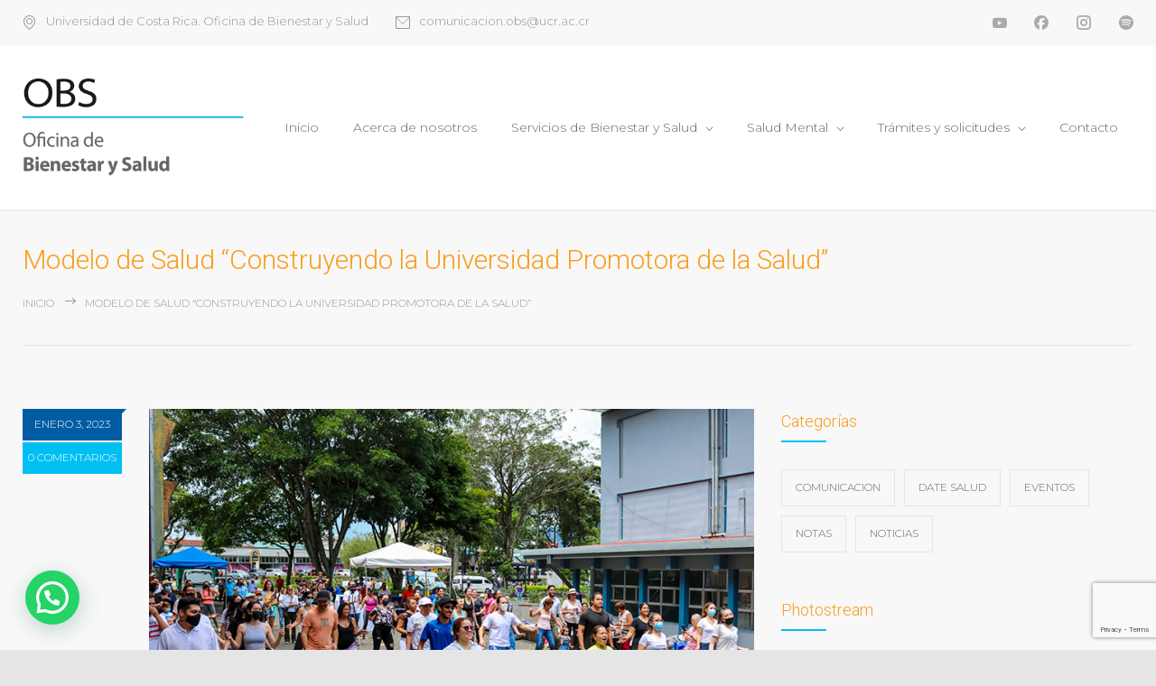

--- FILE ---
content_type: text/html; charset=utf-8
request_url: https://www.google.com/recaptcha/api2/anchor?ar=1&k=6LdT-FMrAAAAAFxJoHHjiK3ipOxoPCVFwgwBIlT6&co=aHR0cHM6Ly9vYnMudWNyLmFjLmNyOjQ0Mw..&hl=en&v=PoyoqOPhxBO7pBk68S4YbpHZ&size=invisible&anchor-ms=20000&execute-ms=30000&cb=pu584z1gxrhn
body_size: 48856
content:
<!DOCTYPE HTML><html dir="ltr" lang="en"><head><meta http-equiv="Content-Type" content="text/html; charset=UTF-8">
<meta http-equiv="X-UA-Compatible" content="IE=edge">
<title>reCAPTCHA</title>
<style type="text/css">
/* cyrillic-ext */
@font-face {
  font-family: 'Roboto';
  font-style: normal;
  font-weight: 400;
  font-stretch: 100%;
  src: url(//fonts.gstatic.com/s/roboto/v48/KFO7CnqEu92Fr1ME7kSn66aGLdTylUAMa3GUBHMdazTgWw.woff2) format('woff2');
  unicode-range: U+0460-052F, U+1C80-1C8A, U+20B4, U+2DE0-2DFF, U+A640-A69F, U+FE2E-FE2F;
}
/* cyrillic */
@font-face {
  font-family: 'Roboto';
  font-style: normal;
  font-weight: 400;
  font-stretch: 100%;
  src: url(//fonts.gstatic.com/s/roboto/v48/KFO7CnqEu92Fr1ME7kSn66aGLdTylUAMa3iUBHMdazTgWw.woff2) format('woff2');
  unicode-range: U+0301, U+0400-045F, U+0490-0491, U+04B0-04B1, U+2116;
}
/* greek-ext */
@font-face {
  font-family: 'Roboto';
  font-style: normal;
  font-weight: 400;
  font-stretch: 100%;
  src: url(//fonts.gstatic.com/s/roboto/v48/KFO7CnqEu92Fr1ME7kSn66aGLdTylUAMa3CUBHMdazTgWw.woff2) format('woff2');
  unicode-range: U+1F00-1FFF;
}
/* greek */
@font-face {
  font-family: 'Roboto';
  font-style: normal;
  font-weight: 400;
  font-stretch: 100%;
  src: url(//fonts.gstatic.com/s/roboto/v48/KFO7CnqEu92Fr1ME7kSn66aGLdTylUAMa3-UBHMdazTgWw.woff2) format('woff2');
  unicode-range: U+0370-0377, U+037A-037F, U+0384-038A, U+038C, U+038E-03A1, U+03A3-03FF;
}
/* math */
@font-face {
  font-family: 'Roboto';
  font-style: normal;
  font-weight: 400;
  font-stretch: 100%;
  src: url(//fonts.gstatic.com/s/roboto/v48/KFO7CnqEu92Fr1ME7kSn66aGLdTylUAMawCUBHMdazTgWw.woff2) format('woff2');
  unicode-range: U+0302-0303, U+0305, U+0307-0308, U+0310, U+0312, U+0315, U+031A, U+0326-0327, U+032C, U+032F-0330, U+0332-0333, U+0338, U+033A, U+0346, U+034D, U+0391-03A1, U+03A3-03A9, U+03B1-03C9, U+03D1, U+03D5-03D6, U+03F0-03F1, U+03F4-03F5, U+2016-2017, U+2034-2038, U+203C, U+2040, U+2043, U+2047, U+2050, U+2057, U+205F, U+2070-2071, U+2074-208E, U+2090-209C, U+20D0-20DC, U+20E1, U+20E5-20EF, U+2100-2112, U+2114-2115, U+2117-2121, U+2123-214F, U+2190, U+2192, U+2194-21AE, U+21B0-21E5, U+21F1-21F2, U+21F4-2211, U+2213-2214, U+2216-22FF, U+2308-230B, U+2310, U+2319, U+231C-2321, U+2336-237A, U+237C, U+2395, U+239B-23B7, U+23D0, U+23DC-23E1, U+2474-2475, U+25AF, U+25B3, U+25B7, U+25BD, U+25C1, U+25CA, U+25CC, U+25FB, U+266D-266F, U+27C0-27FF, U+2900-2AFF, U+2B0E-2B11, U+2B30-2B4C, U+2BFE, U+3030, U+FF5B, U+FF5D, U+1D400-1D7FF, U+1EE00-1EEFF;
}
/* symbols */
@font-face {
  font-family: 'Roboto';
  font-style: normal;
  font-weight: 400;
  font-stretch: 100%;
  src: url(//fonts.gstatic.com/s/roboto/v48/KFO7CnqEu92Fr1ME7kSn66aGLdTylUAMaxKUBHMdazTgWw.woff2) format('woff2');
  unicode-range: U+0001-000C, U+000E-001F, U+007F-009F, U+20DD-20E0, U+20E2-20E4, U+2150-218F, U+2190, U+2192, U+2194-2199, U+21AF, U+21E6-21F0, U+21F3, U+2218-2219, U+2299, U+22C4-22C6, U+2300-243F, U+2440-244A, U+2460-24FF, U+25A0-27BF, U+2800-28FF, U+2921-2922, U+2981, U+29BF, U+29EB, U+2B00-2BFF, U+4DC0-4DFF, U+FFF9-FFFB, U+10140-1018E, U+10190-1019C, U+101A0, U+101D0-101FD, U+102E0-102FB, U+10E60-10E7E, U+1D2C0-1D2D3, U+1D2E0-1D37F, U+1F000-1F0FF, U+1F100-1F1AD, U+1F1E6-1F1FF, U+1F30D-1F30F, U+1F315, U+1F31C, U+1F31E, U+1F320-1F32C, U+1F336, U+1F378, U+1F37D, U+1F382, U+1F393-1F39F, U+1F3A7-1F3A8, U+1F3AC-1F3AF, U+1F3C2, U+1F3C4-1F3C6, U+1F3CA-1F3CE, U+1F3D4-1F3E0, U+1F3ED, U+1F3F1-1F3F3, U+1F3F5-1F3F7, U+1F408, U+1F415, U+1F41F, U+1F426, U+1F43F, U+1F441-1F442, U+1F444, U+1F446-1F449, U+1F44C-1F44E, U+1F453, U+1F46A, U+1F47D, U+1F4A3, U+1F4B0, U+1F4B3, U+1F4B9, U+1F4BB, U+1F4BF, U+1F4C8-1F4CB, U+1F4D6, U+1F4DA, U+1F4DF, U+1F4E3-1F4E6, U+1F4EA-1F4ED, U+1F4F7, U+1F4F9-1F4FB, U+1F4FD-1F4FE, U+1F503, U+1F507-1F50B, U+1F50D, U+1F512-1F513, U+1F53E-1F54A, U+1F54F-1F5FA, U+1F610, U+1F650-1F67F, U+1F687, U+1F68D, U+1F691, U+1F694, U+1F698, U+1F6AD, U+1F6B2, U+1F6B9-1F6BA, U+1F6BC, U+1F6C6-1F6CF, U+1F6D3-1F6D7, U+1F6E0-1F6EA, U+1F6F0-1F6F3, U+1F6F7-1F6FC, U+1F700-1F7FF, U+1F800-1F80B, U+1F810-1F847, U+1F850-1F859, U+1F860-1F887, U+1F890-1F8AD, U+1F8B0-1F8BB, U+1F8C0-1F8C1, U+1F900-1F90B, U+1F93B, U+1F946, U+1F984, U+1F996, U+1F9E9, U+1FA00-1FA6F, U+1FA70-1FA7C, U+1FA80-1FA89, U+1FA8F-1FAC6, U+1FACE-1FADC, U+1FADF-1FAE9, U+1FAF0-1FAF8, U+1FB00-1FBFF;
}
/* vietnamese */
@font-face {
  font-family: 'Roboto';
  font-style: normal;
  font-weight: 400;
  font-stretch: 100%;
  src: url(//fonts.gstatic.com/s/roboto/v48/KFO7CnqEu92Fr1ME7kSn66aGLdTylUAMa3OUBHMdazTgWw.woff2) format('woff2');
  unicode-range: U+0102-0103, U+0110-0111, U+0128-0129, U+0168-0169, U+01A0-01A1, U+01AF-01B0, U+0300-0301, U+0303-0304, U+0308-0309, U+0323, U+0329, U+1EA0-1EF9, U+20AB;
}
/* latin-ext */
@font-face {
  font-family: 'Roboto';
  font-style: normal;
  font-weight: 400;
  font-stretch: 100%;
  src: url(//fonts.gstatic.com/s/roboto/v48/KFO7CnqEu92Fr1ME7kSn66aGLdTylUAMa3KUBHMdazTgWw.woff2) format('woff2');
  unicode-range: U+0100-02BA, U+02BD-02C5, U+02C7-02CC, U+02CE-02D7, U+02DD-02FF, U+0304, U+0308, U+0329, U+1D00-1DBF, U+1E00-1E9F, U+1EF2-1EFF, U+2020, U+20A0-20AB, U+20AD-20C0, U+2113, U+2C60-2C7F, U+A720-A7FF;
}
/* latin */
@font-face {
  font-family: 'Roboto';
  font-style: normal;
  font-weight: 400;
  font-stretch: 100%;
  src: url(//fonts.gstatic.com/s/roboto/v48/KFO7CnqEu92Fr1ME7kSn66aGLdTylUAMa3yUBHMdazQ.woff2) format('woff2');
  unicode-range: U+0000-00FF, U+0131, U+0152-0153, U+02BB-02BC, U+02C6, U+02DA, U+02DC, U+0304, U+0308, U+0329, U+2000-206F, U+20AC, U+2122, U+2191, U+2193, U+2212, U+2215, U+FEFF, U+FFFD;
}
/* cyrillic-ext */
@font-face {
  font-family: 'Roboto';
  font-style: normal;
  font-weight: 500;
  font-stretch: 100%;
  src: url(//fonts.gstatic.com/s/roboto/v48/KFO7CnqEu92Fr1ME7kSn66aGLdTylUAMa3GUBHMdazTgWw.woff2) format('woff2');
  unicode-range: U+0460-052F, U+1C80-1C8A, U+20B4, U+2DE0-2DFF, U+A640-A69F, U+FE2E-FE2F;
}
/* cyrillic */
@font-face {
  font-family: 'Roboto';
  font-style: normal;
  font-weight: 500;
  font-stretch: 100%;
  src: url(//fonts.gstatic.com/s/roboto/v48/KFO7CnqEu92Fr1ME7kSn66aGLdTylUAMa3iUBHMdazTgWw.woff2) format('woff2');
  unicode-range: U+0301, U+0400-045F, U+0490-0491, U+04B0-04B1, U+2116;
}
/* greek-ext */
@font-face {
  font-family: 'Roboto';
  font-style: normal;
  font-weight: 500;
  font-stretch: 100%;
  src: url(//fonts.gstatic.com/s/roboto/v48/KFO7CnqEu92Fr1ME7kSn66aGLdTylUAMa3CUBHMdazTgWw.woff2) format('woff2');
  unicode-range: U+1F00-1FFF;
}
/* greek */
@font-face {
  font-family: 'Roboto';
  font-style: normal;
  font-weight: 500;
  font-stretch: 100%;
  src: url(//fonts.gstatic.com/s/roboto/v48/KFO7CnqEu92Fr1ME7kSn66aGLdTylUAMa3-UBHMdazTgWw.woff2) format('woff2');
  unicode-range: U+0370-0377, U+037A-037F, U+0384-038A, U+038C, U+038E-03A1, U+03A3-03FF;
}
/* math */
@font-face {
  font-family: 'Roboto';
  font-style: normal;
  font-weight: 500;
  font-stretch: 100%;
  src: url(//fonts.gstatic.com/s/roboto/v48/KFO7CnqEu92Fr1ME7kSn66aGLdTylUAMawCUBHMdazTgWw.woff2) format('woff2');
  unicode-range: U+0302-0303, U+0305, U+0307-0308, U+0310, U+0312, U+0315, U+031A, U+0326-0327, U+032C, U+032F-0330, U+0332-0333, U+0338, U+033A, U+0346, U+034D, U+0391-03A1, U+03A3-03A9, U+03B1-03C9, U+03D1, U+03D5-03D6, U+03F0-03F1, U+03F4-03F5, U+2016-2017, U+2034-2038, U+203C, U+2040, U+2043, U+2047, U+2050, U+2057, U+205F, U+2070-2071, U+2074-208E, U+2090-209C, U+20D0-20DC, U+20E1, U+20E5-20EF, U+2100-2112, U+2114-2115, U+2117-2121, U+2123-214F, U+2190, U+2192, U+2194-21AE, U+21B0-21E5, U+21F1-21F2, U+21F4-2211, U+2213-2214, U+2216-22FF, U+2308-230B, U+2310, U+2319, U+231C-2321, U+2336-237A, U+237C, U+2395, U+239B-23B7, U+23D0, U+23DC-23E1, U+2474-2475, U+25AF, U+25B3, U+25B7, U+25BD, U+25C1, U+25CA, U+25CC, U+25FB, U+266D-266F, U+27C0-27FF, U+2900-2AFF, U+2B0E-2B11, U+2B30-2B4C, U+2BFE, U+3030, U+FF5B, U+FF5D, U+1D400-1D7FF, U+1EE00-1EEFF;
}
/* symbols */
@font-face {
  font-family: 'Roboto';
  font-style: normal;
  font-weight: 500;
  font-stretch: 100%;
  src: url(//fonts.gstatic.com/s/roboto/v48/KFO7CnqEu92Fr1ME7kSn66aGLdTylUAMaxKUBHMdazTgWw.woff2) format('woff2');
  unicode-range: U+0001-000C, U+000E-001F, U+007F-009F, U+20DD-20E0, U+20E2-20E4, U+2150-218F, U+2190, U+2192, U+2194-2199, U+21AF, U+21E6-21F0, U+21F3, U+2218-2219, U+2299, U+22C4-22C6, U+2300-243F, U+2440-244A, U+2460-24FF, U+25A0-27BF, U+2800-28FF, U+2921-2922, U+2981, U+29BF, U+29EB, U+2B00-2BFF, U+4DC0-4DFF, U+FFF9-FFFB, U+10140-1018E, U+10190-1019C, U+101A0, U+101D0-101FD, U+102E0-102FB, U+10E60-10E7E, U+1D2C0-1D2D3, U+1D2E0-1D37F, U+1F000-1F0FF, U+1F100-1F1AD, U+1F1E6-1F1FF, U+1F30D-1F30F, U+1F315, U+1F31C, U+1F31E, U+1F320-1F32C, U+1F336, U+1F378, U+1F37D, U+1F382, U+1F393-1F39F, U+1F3A7-1F3A8, U+1F3AC-1F3AF, U+1F3C2, U+1F3C4-1F3C6, U+1F3CA-1F3CE, U+1F3D4-1F3E0, U+1F3ED, U+1F3F1-1F3F3, U+1F3F5-1F3F7, U+1F408, U+1F415, U+1F41F, U+1F426, U+1F43F, U+1F441-1F442, U+1F444, U+1F446-1F449, U+1F44C-1F44E, U+1F453, U+1F46A, U+1F47D, U+1F4A3, U+1F4B0, U+1F4B3, U+1F4B9, U+1F4BB, U+1F4BF, U+1F4C8-1F4CB, U+1F4D6, U+1F4DA, U+1F4DF, U+1F4E3-1F4E6, U+1F4EA-1F4ED, U+1F4F7, U+1F4F9-1F4FB, U+1F4FD-1F4FE, U+1F503, U+1F507-1F50B, U+1F50D, U+1F512-1F513, U+1F53E-1F54A, U+1F54F-1F5FA, U+1F610, U+1F650-1F67F, U+1F687, U+1F68D, U+1F691, U+1F694, U+1F698, U+1F6AD, U+1F6B2, U+1F6B9-1F6BA, U+1F6BC, U+1F6C6-1F6CF, U+1F6D3-1F6D7, U+1F6E0-1F6EA, U+1F6F0-1F6F3, U+1F6F7-1F6FC, U+1F700-1F7FF, U+1F800-1F80B, U+1F810-1F847, U+1F850-1F859, U+1F860-1F887, U+1F890-1F8AD, U+1F8B0-1F8BB, U+1F8C0-1F8C1, U+1F900-1F90B, U+1F93B, U+1F946, U+1F984, U+1F996, U+1F9E9, U+1FA00-1FA6F, U+1FA70-1FA7C, U+1FA80-1FA89, U+1FA8F-1FAC6, U+1FACE-1FADC, U+1FADF-1FAE9, U+1FAF0-1FAF8, U+1FB00-1FBFF;
}
/* vietnamese */
@font-face {
  font-family: 'Roboto';
  font-style: normal;
  font-weight: 500;
  font-stretch: 100%;
  src: url(//fonts.gstatic.com/s/roboto/v48/KFO7CnqEu92Fr1ME7kSn66aGLdTylUAMa3OUBHMdazTgWw.woff2) format('woff2');
  unicode-range: U+0102-0103, U+0110-0111, U+0128-0129, U+0168-0169, U+01A0-01A1, U+01AF-01B0, U+0300-0301, U+0303-0304, U+0308-0309, U+0323, U+0329, U+1EA0-1EF9, U+20AB;
}
/* latin-ext */
@font-face {
  font-family: 'Roboto';
  font-style: normal;
  font-weight: 500;
  font-stretch: 100%;
  src: url(//fonts.gstatic.com/s/roboto/v48/KFO7CnqEu92Fr1ME7kSn66aGLdTylUAMa3KUBHMdazTgWw.woff2) format('woff2');
  unicode-range: U+0100-02BA, U+02BD-02C5, U+02C7-02CC, U+02CE-02D7, U+02DD-02FF, U+0304, U+0308, U+0329, U+1D00-1DBF, U+1E00-1E9F, U+1EF2-1EFF, U+2020, U+20A0-20AB, U+20AD-20C0, U+2113, U+2C60-2C7F, U+A720-A7FF;
}
/* latin */
@font-face {
  font-family: 'Roboto';
  font-style: normal;
  font-weight: 500;
  font-stretch: 100%;
  src: url(//fonts.gstatic.com/s/roboto/v48/KFO7CnqEu92Fr1ME7kSn66aGLdTylUAMa3yUBHMdazQ.woff2) format('woff2');
  unicode-range: U+0000-00FF, U+0131, U+0152-0153, U+02BB-02BC, U+02C6, U+02DA, U+02DC, U+0304, U+0308, U+0329, U+2000-206F, U+20AC, U+2122, U+2191, U+2193, U+2212, U+2215, U+FEFF, U+FFFD;
}
/* cyrillic-ext */
@font-face {
  font-family: 'Roboto';
  font-style: normal;
  font-weight: 900;
  font-stretch: 100%;
  src: url(//fonts.gstatic.com/s/roboto/v48/KFO7CnqEu92Fr1ME7kSn66aGLdTylUAMa3GUBHMdazTgWw.woff2) format('woff2');
  unicode-range: U+0460-052F, U+1C80-1C8A, U+20B4, U+2DE0-2DFF, U+A640-A69F, U+FE2E-FE2F;
}
/* cyrillic */
@font-face {
  font-family: 'Roboto';
  font-style: normal;
  font-weight: 900;
  font-stretch: 100%;
  src: url(//fonts.gstatic.com/s/roboto/v48/KFO7CnqEu92Fr1ME7kSn66aGLdTylUAMa3iUBHMdazTgWw.woff2) format('woff2');
  unicode-range: U+0301, U+0400-045F, U+0490-0491, U+04B0-04B1, U+2116;
}
/* greek-ext */
@font-face {
  font-family: 'Roboto';
  font-style: normal;
  font-weight: 900;
  font-stretch: 100%;
  src: url(//fonts.gstatic.com/s/roboto/v48/KFO7CnqEu92Fr1ME7kSn66aGLdTylUAMa3CUBHMdazTgWw.woff2) format('woff2');
  unicode-range: U+1F00-1FFF;
}
/* greek */
@font-face {
  font-family: 'Roboto';
  font-style: normal;
  font-weight: 900;
  font-stretch: 100%;
  src: url(//fonts.gstatic.com/s/roboto/v48/KFO7CnqEu92Fr1ME7kSn66aGLdTylUAMa3-UBHMdazTgWw.woff2) format('woff2');
  unicode-range: U+0370-0377, U+037A-037F, U+0384-038A, U+038C, U+038E-03A1, U+03A3-03FF;
}
/* math */
@font-face {
  font-family: 'Roboto';
  font-style: normal;
  font-weight: 900;
  font-stretch: 100%;
  src: url(//fonts.gstatic.com/s/roboto/v48/KFO7CnqEu92Fr1ME7kSn66aGLdTylUAMawCUBHMdazTgWw.woff2) format('woff2');
  unicode-range: U+0302-0303, U+0305, U+0307-0308, U+0310, U+0312, U+0315, U+031A, U+0326-0327, U+032C, U+032F-0330, U+0332-0333, U+0338, U+033A, U+0346, U+034D, U+0391-03A1, U+03A3-03A9, U+03B1-03C9, U+03D1, U+03D5-03D6, U+03F0-03F1, U+03F4-03F5, U+2016-2017, U+2034-2038, U+203C, U+2040, U+2043, U+2047, U+2050, U+2057, U+205F, U+2070-2071, U+2074-208E, U+2090-209C, U+20D0-20DC, U+20E1, U+20E5-20EF, U+2100-2112, U+2114-2115, U+2117-2121, U+2123-214F, U+2190, U+2192, U+2194-21AE, U+21B0-21E5, U+21F1-21F2, U+21F4-2211, U+2213-2214, U+2216-22FF, U+2308-230B, U+2310, U+2319, U+231C-2321, U+2336-237A, U+237C, U+2395, U+239B-23B7, U+23D0, U+23DC-23E1, U+2474-2475, U+25AF, U+25B3, U+25B7, U+25BD, U+25C1, U+25CA, U+25CC, U+25FB, U+266D-266F, U+27C0-27FF, U+2900-2AFF, U+2B0E-2B11, U+2B30-2B4C, U+2BFE, U+3030, U+FF5B, U+FF5D, U+1D400-1D7FF, U+1EE00-1EEFF;
}
/* symbols */
@font-face {
  font-family: 'Roboto';
  font-style: normal;
  font-weight: 900;
  font-stretch: 100%;
  src: url(//fonts.gstatic.com/s/roboto/v48/KFO7CnqEu92Fr1ME7kSn66aGLdTylUAMaxKUBHMdazTgWw.woff2) format('woff2');
  unicode-range: U+0001-000C, U+000E-001F, U+007F-009F, U+20DD-20E0, U+20E2-20E4, U+2150-218F, U+2190, U+2192, U+2194-2199, U+21AF, U+21E6-21F0, U+21F3, U+2218-2219, U+2299, U+22C4-22C6, U+2300-243F, U+2440-244A, U+2460-24FF, U+25A0-27BF, U+2800-28FF, U+2921-2922, U+2981, U+29BF, U+29EB, U+2B00-2BFF, U+4DC0-4DFF, U+FFF9-FFFB, U+10140-1018E, U+10190-1019C, U+101A0, U+101D0-101FD, U+102E0-102FB, U+10E60-10E7E, U+1D2C0-1D2D3, U+1D2E0-1D37F, U+1F000-1F0FF, U+1F100-1F1AD, U+1F1E6-1F1FF, U+1F30D-1F30F, U+1F315, U+1F31C, U+1F31E, U+1F320-1F32C, U+1F336, U+1F378, U+1F37D, U+1F382, U+1F393-1F39F, U+1F3A7-1F3A8, U+1F3AC-1F3AF, U+1F3C2, U+1F3C4-1F3C6, U+1F3CA-1F3CE, U+1F3D4-1F3E0, U+1F3ED, U+1F3F1-1F3F3, U+1F3F5-1F3F7, U+1F408, U+1F415, U+1F41F, U+1F426, U+1F43F, U+1F441-1F442, U+1F444, U+1F446-1F449, U+1F44C-1F44E, U+1F453, U+1F46A, U+1F47D, U+1F4A3, U+1F4B0, U+1F4B3, U+1F4B9, U+1F4BB, U+1F4BF, U+1F4C8-1F4CB, U+1F4D6, U+1F4DA, U+1F4DF, U+1F4E3-1F4E6, U+1F4EA-1F4ED, U+1F4F7, U+1F4F9-1F4FB, U+1F4FD-1F4FE, U+1F503, U+1F507-1F50B, U+1F50D, U+1F512-1F513, U+1F53E-1F54A, U+1F54F-1F5FA, U+1F610, U+1F650-1F67F, U+1F687, U+1F68D, U+1F691, U+1F694, U+1F698, U+1F6AD, U+1F6B2, U+1F6B9-1F6BA, U+1F6BC, U+1F6C6-1F6CF, U+1F6D3-1F6D7, U+1F6E0-1F6EA, U+1F6F0-1F6F3, U+1F6F7-1F6FC, U+1F700-1F7FF, U+1F800-1F80B, U+1F810-1F847, U+1F850-1F859, U+1F860-1F887, U+1F890-1F8AD, U+1F8B0-1F8BB, U+1F8C0-1F8C1, U+1F900-1F90B, U+1F93B, U+1F946, U+1F984, U+1F996, U+1F9E9, U+1FA00-1FA6F, U+1FA70-1FA7C, U+1FA80-1FA89, U+1FA8F-1FAC6, U+1FACE-1FADC, U+1FADF-1FAE9, U+1FAF0-1FAF8, U+1FB00-1FBFF;
}
/* vietnamese */
@font-face {
  font-family: 'Roboto';
  font-style: normal;
  font-weight: 900;
  font-stretch: 100%;
  src: url(//fonts.gstatic.com/s/roboto/v48/KFO7CnqEu92Fr1ME7kSn66aGLdTylUAMa3OUBHMdazTgWw.woff2) format('woff2');
  unicode-range: U+0102-0103, U+0110-0111, U+0128-0129, U+0168-0169, U+01A0-01A1, U+01AF-01B0, U+0300-0301, U+0303-0304, U+0308-0309, U+0323, U+0329, U+1EA0-1EF9, U+20AB;
}
/* latin-ext */
@font-face {
  font-family: 'Roboto';
  font-style: normal;
  font-weight: 900;
  font-stretch: 100%;
  src: url(//fonts.gstatic.com/s/roboto/v48/KFO7CnqEu92Fr1ME7kSn66aGLdTylUAMa3KUBHMdazTgWw.woff2) format('woff2');
  unicode-range: U+0100-02BA, U+02BD-02C5, U+02C7-02CC, U+02CE-02D7, U+02DD-02FF, U+0304, U+0308, U+0329, U+1D00-1DBF, U+1E00-1E9F, U+1EF2-1EFF, U+2020, U+20A0-20AB, U+20AD-20C0, U+2113, U+2C60-2C7F, U+A720-A7FF;
}
/* latin */
@font-face {
  font-family: 'Roboto';
  font-style: normal;
  font-weight: 900;
  font-stretch: 100%;
  src: url(//fonts.gstatic.com/s/roboto/v48/KFO7CnqEu92Fr1ME7kSn66aGLdTylUAMa3yUBHMdazQ.woff2) format('woff2');
  unicode-range: U+0000-00FF, U+0131, U+0152-0153, U+02BB-02BC, U+02C6, U+02DA, U+02DC, U+0304, U+0308, U+0329, U+2000-206F, U+20AC, U+2122, U+2191, U+2193, U+2212, U+2215, U+FEFF, U+FFFD;
}

</style>
<link rel="stylesheet" type="text/css" href="https://www.gstatic.com/recaptcha/releases/PoyoqOPhxBO7pBk68S4YbpHZ/styles__ltr.css">
<script nonce="ylozsXQ2-6DrPwCgwe_NKw" type="text/javascript">window['__recaptcha_api'] = 'https://www.google.com/recaptcha/api2/';</script>
<script type="text/javascript" src="https://www.gstatic.com/recaptcha/releases/PoyoqOPhxBO7pBk68S4YbpHZ/recaptcha__en.js" nonce="ylozsXQ2-6DrPwCgwe_NKw">
      
    </script></head>
<body><div id="rc-anchor-alert" class="rc-anchor-alert"></div>
<input type="hidden" id="recaptcha-token" value="[base64]">
<script type="text/javascript" nonce="ylozsXQ2-6DrPwCgwe_NKw">
      recaptcha.anchor.Main.init("[\x22ainput\x22,[\x22bgdata\x22,\x22\x22,\[base64]/[base64]/[base64]/[base64]/[base64]/[base64]/[base64]/[base64]/[base64]/[base64]\\u003d\x22,\[base64]\\u003d\x22,\[base64]/[base64]/[base64]/CkBzCuMKnw6bClktzQsO3w5TClcKMS8Omw6vCukFew5TCm2AMw7h5McKZIVrCo0JYXMO2H8KXGsK+w5UhwpsFVsOiw7/[base64]/AXIDJ8OCPsKuT8Olwo92w5cFNynDlF0+XsKQwrsvwpDDjTvCuQLDvTDCosObwrLCqsOgaTENb8ODw5XDrsO3w5/CgsOqMGzCtVfDgcO/QsKpw4FxwrDCt8Ofwo56w65NdwMZw6nCnMOYJ8OWw418wonCjlLCoS7ClcOZw4fDosOYVsKywp4+wp3CncOGwqJWwoLDqAzDqj7DvWxJwoHCqEbCtBRIUMKBbsO1w6Jjwo/CicOpH8KGBnNYWMODwrnDk8OPw57Di8Kvw6bCn8KzNcKjcxPCpWLDrsODwpTCl8O1w6jCusKLXMOcwp0CXktEB3vCscOaGcOAwpZCwqY6w5nDt8K4w5I+wpjDqsKgUMOhw7BMw6k3CcO0dkDCk0fCrUl/w7TCjMKSOh7CoU88IWrCtcK6T8KRwpkGw6DDpMOdDBJ8G8KaJlVkY8OjVX3DojlHw6XChlFAwrXCuCzClR81wrQbwpvDocOiwqDCqwkvQ8O4acKjXRVzZBfDqzzCr8Krwr3DlD1bw6LDk8K6XMKhNMOGf8K2wp/CukvDi8Oqw491w7ExwpzDqj7CpyI1I8OYw4/[base64]/Z8Kuw5J7w6nDkMKnPsKWw4rDocKPw6h1AWRWw4XDjArDm8KGw7HCuMKfaMKNwq3Cii4pw63Ck3xDwqnCrUtywp8bwp7ChSNpwplkw4XDkcOjJgzDgxjDnh/ClhxHw4zDqnbCvSnDhWHDpMOuw5vCggI1R8OFwpfCmiRIwqzDnSLCqjrDrcKPZMKdPX7CgsORwrbDi27DrQQQwpBBwrPDtsK1E8OfBsOUd8Oxwq1dw7NwwqYBwrM8w6jCgk3Dm8KNwq7DqcKvw7jDl8OqwoJ2NXLDvWpyw7VeacO/[base64]/CnytLwqp7w47CgsKaLmtywo8Sw4/[base64]/CvE7DhsOdwr8uFMO9w5TCq8KLdljDl8KEFnTCmScPwp/DihsHw7l2wpwHw6gCw6fCnMODBcKcw4FqQig/UMOuw4pswo8wdWZhNAfCkXfCsE4tw5vDnj9oMH4+w41Yw4nDssO5GMKDw5PCocKFJMO7K8OXwo4Dw7DCsRdawod6wq9oFMO7w6bCtcONWHPCnsOgwoYOPMOYwrTCosKbCsO7woxqdi/DlU97w4zDi2PCiMOPEsOmbi1Xw7/DmRAtwr08FcO1PRDDr8Kdw5x+wpXDqcKEfMOFw50iMcK3KcO5w5U7w6B6wrrCp8OHw7t8w6HDssKBwr/Dm8KxG8Ohw7MoT0t8ZMKMYELCil7ClBnDj8OlW1MSwqVmw60Sw7DCjjFsw6rCtMKtwq4GGsKzwovCskUJwrB+FR7CrHtcwoByJ0BnHSXCvClrYBlQwo1jwrBpw57CjsOzwqvDhWbDjmtMw6HCtzkSeAfChcO4aAc9w5VLQRHCnsO/wqDDmknDrsKvwq16w7DDisOnCcKGw6AMw6PCrMOPTsKfOcKdw4nClTLCisOtJsKfwo8Nw5RBPcOpw5otwqE1w4LCgQ7CsErDjx9+SMKKYMKvNsKcw54lYU1VAsOyajvDqRlgAcO9wophBxcKwrPDrmbCqMK+acONwq3Dpl7DtsOIwq/[base64]/TMK6NQcAwrRZwpDCsg5DXcOVwrccwqLCn8KvKS7Dg8Oswoh5N1jCpjwGworDoQ7Do8K+B8Kkf8KFI8KeIS/DtBwENcKNN8OYw7DDqRd8OsOGw6NbGFvDosOCwpDDvcKtHlMww5nCsnfDoUAlw4gzwohlwr/Csywow64cwq8Jw5zCucKIwp1hKBVSFHIrQVjCgGTClsO0w7d/[base64]/DvcKFeg1HABlNw5FewpxKTcONw4LDplgAHjTDocKJwrRtwok1KMKUw5VycVLCkRpLwqUDwpLCkA3CgTgrw63DkmvCpRPCjMOyw4AcPyMCw5N9asKCJMKnwrDCr2LCmUrCmDnDlcKvw5/DucOIJcOdKcO9wrlLwp89Sl1JSMKZCcOnwr5OW1hbbXM9IMO2PTNXDj/Dp8OQw54rwoArVjLCvcO6J8OSJMKhwrnDmMOVCgJQw4bCjSt9wpV5LcKIDsKuwo/ChHLCscOxRMKBwqxEaDDDmMOBw6pLw5cCw4jCsMO+YcKVaA9/Q8KPw6nCl8K5woo8aMOxw4fCrcKqWHRWacKWw48/wqc/T8OUw4wMw6Mfc8Oow5kvwqNlC8OFwqkXw7vDkSrDv3rDo8Kow6A/wpnDjDrDtlhrU8Kaw45twqXChMK2w5rCn03CkcKSw4dRQxDCgMKDwqHDnEjDl8OHw7DDnAPCqsOqWMKneTEFAVbCjAPDqsK+KMKYGMKTPUdFEX1Sw4Mfw77CoMK3MMOxBcK2w6hnVDF2wo9EJD7Dlx9aa0HCrg3Ci8K/[base64]/T2fDjMOHSTJfLcK4wrvCvRNhw6xwGX8/ZhPCmUrCtcKNwpTDh8OrFAnDo8Kmw6rDvcK2Pg9MMmHCm8ONdh3CgjYNwrVzw5RAMVXDn8OBwoRySGlPKsKMw7JqX8K4w6dNE2smXhLDtgQsS8K6w7ZSwrLChSTCv8OBwqI6EMKEYyVVLV1/wr3DiMOpBcOsw7XDtCcJam3CgWEHwpBpw5HCpmFEYC5GwqnCkQg2Xlc9KMOdE8Omw5Y+w67DlwbDoTh2w4/DnRMHw6nCnTk2GMO7wptWw6LDrcOAw5jCrMKmOcOWw4XDiGUvw5NNwpRMNsKbKsKywrUbYsOPwowawr4/RsKXwoghGTfDmMOhwpAmw7kvQ8KgEsORwrXCl8OrWBJiLwDChALCqwLDisK5HMONwrTCsMOTPC0BWTvCgQcuJxNiCsKyw74awpg/Q0EeGMO0wpIwdMO8wp9VbcOaw58Bw5XCgCLCmCpKEsKEwqLDrMK/w7bDi8OJw4zDiMODw7rCr8KUw5JIw6JhLMOEa8Kyw6RZw6XDtiVtLGc7AMOWI2F+T8KnEwbCtjN/Sg8fwqLCn8O9w7jCgcKrbsOKf8KMY11Ew6BQwovCqnQXSsKfXnfDvFHCisKENUjCgsKLIsO/[base64]/CqcOyUMKuWMOSwrfDn1VPwo7ChRx3IhjCn8OMaD1jMD8Awo91w59kOcKXfMK5fwMrCBLDj8KIfid0wqRUw5tXE8OVVmQzwozDjyVPw6vDpnNawq3Cj8OTWREYe24GKS0cwpjCrsOCwp1dw6PDnxDCnMK7ZcKndXHDq8ObJ8ONwrbDn0DCnMOqHcOrf0/CtGPDscO+dnDCuDnDrsKHdcKCBU0zTlhQO2/[base64]/[base64]/bkLDpWh0wq7CmTvCnMONGkQWw5I5PkJdw5HDksOeIEnCs2YhTcOkF8KaCcK1RcO8wpFuw6XChDpXHFPDm2bDlHnClCFmC8Kkw7hiOcKMYmgRw4zDr8KjCgZDU8O2e8KIwozCt3rCqScuN3ZMwpzCnkDDuG/DhmtOBQJuwrHCulXDn8Ojw5A1w5JiXHt8w689DD1LPMOLw7cpw5hCw48EwrvCv8Kmw6jDk0XDnAXDv8OVN0F6HSDCkMOBw7jCrFHDvixLWynDksOVQMOzw7R5ecKDw7LDt8K1LcK7XsOWwrEpw4Rdw7hHwrXCkkjCjGQxTsKUw657w7EQdVNFwpkSwo/DicKIw5bDsElJScKEw7vCl25owpXDoMO/Y8OQSH3DvS/DknnCnsKLS2HDn8OybsOsw69ETBQKQSfDmsOuSR7DlXk4DnF0e1HCg1nDvcKrBcOLJ8KNXifDvTbChWfDrUpJwqUtRsORYsO+wprCq2IUZ3XCncKuEnoAwrItwqIYw41mZT8vwrd5NlXCugnCiENTwrvClMKOwpgaw6DDrcO7bEU1UMK/bcO9wq9McsOjw4ZQJn48w7TCvCw8dcOHWsKiZsO4woEOXcOww5HCoQY6GwJQZcOLBsKvw5MlH2/DjnIOKMK+wr3DqXvDtxR4wonDuyfCkMK+wqzDm00ofHcIDcOywodOT8Kaw7bCqMKswqPDukA6w7hFY2x7GsOMw7DDpFobRsKTwrzCp3VgF0DCkCsVX8OgVcKrTRTDg8OuccKewqsZwofDsBLDhRF7EwtaCEjDpcOqTFDDpsK/[base64]/CXoRwpM2wqh1w4BaBMOVUcKVV8O1fw01MxzDrGcCKsK3cDgMw5bCrwdTw7HDghfCuzfDn8K8worDocKXJsO5EMOtcErCsXnDv8OGwrPDt8OnOVrDv8OQfsOmw5vDsjzDgMKDYMKNT1R9ZCkBKcKmw7bCrF/CnsOJFMKgw4PChDjDoMOVwpUZwpsCw5EsEcKRBiPDr8Ktw5PCqMKaw4ZBw7x9J0DDtCZfHMKVw7bCsmzDmsKcdsO+S8KAw516w4XDsT7DklpyUsKtecOpImVQLMK6WcOowrxFacOKHFTCkcK/wonDg8ONbV3DixIVYcKednzDvsOpwpQZw7pifjgbe8OnFsKLwrrDuMOXw4PCq8Okw4rCgnvDqcKkw5tcHBzDjEHCpcKiccOIw6TDqFl/[base64]/CunnCqmgVJMOoDBrCrRF3w4bCvT8WwpvCiwrDsVtAwqlzURwvwrEgwoZLGx7DskM6c8O/w7tWwrrDucKfW8OkfMKAw4PDs8OkDTNww7rCkcO3w75LwpfDtWXCg8Odw79/[base64]/[base64]/DhsO/HcKLBMKZQnNNNhbCjsKAFh3CjsKfw4LCmMOUYyLChykqCMKrH2XCvcO9wqgscsKZwqozUMKZOsKfwqvDn8K2wqXDscOnw5Z5M8KjwowYdnZkwrvDt8OCEA0eRC9lw5YjwpRjV8KwVsKAw5RVH8KSwoIZw5hBw5XCjCYcwqZ/w49OYig/[base64]/[base64]/[base64]/Cn8OIw4TChjJiw6Bnwr/DvDfDrxhnw7zDnzrDnMKWw6QSV8KzwqHDtz7CjmPDqcO+wr4kYUonw4wlwo8/bcO5KcOVwrTCtibDlmvCusKnezxyV8OxwqnCuMOSwrvDp8KJDiIfWi7DtDHDtsK9RSwLJsKcIsONw6rDh8OXbcOEw6gMQsOIwqNcDsOSw7nDlCd7w5/DrMOBaMO/w7s6wr97w5XCgMKVZsKVwoBuw4/DqsOKJ1XDj0lcw6rCk8KbZj3Cmh7CiMKaRsOyAAzDmMKER8OuHAEUwo1nCsKNaiQLw5xJKCMawplNw4NxCcKKW8OCw55DSmHDt1nDoi8jwqTCrcKIwpBULsOKw7vDuxrCryrCmCR2FcKow6LClhrCucOiPsKpIMKaw5Aewr1pAXNDLnHDr8OiNB/CmMOrwobCosOTPm0LWcK4w7UrwqfCuQR9Wh1rwpQWw40MBWdKesObw5p3QlDCkl/CvQZDwozDnsOawr0RwrLDplRUwoDCgMKlfMO6S0FmWnwwwq/DrRXDhS9vZRHDusOueMKRw7Y1wp9ZJMKYwp3DkgDDqh54w4s2U8OzXsO2w6zDn1ROwp1aJBLDn8KxwqnChmnDnMK0wpZpw4xPME3CoDAEN2TDjS/[base64]/CmcKIM8OvScKnwqUIw6DDuGUCwoPCs8KfO8K5blvCq8O6wq9hLlbCuMK/GE5xwoUgTsOtw4Enw4DCuQ/CpBrCpD7CncOwPMOYwqrCsB/DkMKIwqrDsG11c8K2A8Kgw7/Ds2DDm8KAW8Kww7XCgMOiInEOwqjCmyTDlwzDkTdlZ8OaKEVjEcKcw6HCicKeeljDvwrDuzrCi8KBwqRHwrE/IMKBw7DDq8KMw7kpwoo0C8OLOBtDwqkvKXbDj8OuD8O+w7vCvEgwMD7DliPDkMKcw73ClMOpwq/[base64]/CrEslAX4lDcOyNUtfAAfDt8KFYAVaWEJXw7fCq8OKwofChcOJJ2UsMMOXw40SwpYAwprDpMKHPhrDmR5wGcOlbz3Cq8KoLQXDvMOxfsKvw790wrvDhw7DvlrDhEDCgFvDgHTDtMOrbUNIwp0pw7cKM8OFWMOIPX5cEAjDmAzDkwTCkyrDmG/CkMO1woRQwrnDvcOpE1HDhT/ClsKdKHTClVvDlsOpw7QYNcKVNWcCw7DCqE/DrBTDnMKOWMOGwpPDohk+fXjDnAPDiHrCkgIrfxbCucOGwoEcwpXDucOoWE7CgRNmGFLDm8KMwp7DoG/DvMO7HVTDhcOqOSREw65Mw4nDmsKZb1vCn8OMNBEGWMKlIgXDqBTDtcO2OznCtmMkN8OMw7/CuMKjKcO8woXCrVsRwrVww6pxVx/[base64]/CgELCnsOlIcOBw7c5YUFBwpLCvDRlMC/DgjtmRAYDwr0Bw5XDp8KAw60wIWANOw55wpbDj3vDszkwbsOMBS7Cg8OmdgnDpxfDpsKhSQBlVcKhw4PDjmYdw7jCoMO/[base64]/CcOKcVnDpwzCmcO4w4bCizFrWMO0wq9xN1ZvcUHClmYiXcKXw4l0wrlUSmDCjU7Cv0F/wrkWw5vDlcOjwoLDr8O8DixFwpg7IsKfIHxLES/CpE9tVyB4wrwyaUdgRGhNfn9UFGwcw7EhVmjCg8OfCcOZwpvDsVPCoMOQBcK+WWJ2wpbDh8KlaTM0wpNrQcKgw6nChS3DlsK3fw7ClcK5w6PDtcOhw7E0woXDgsOkdG9Vw6TCvXHCvC/CvmYHbwYYCC0JwqLDj8OnwrtIw7HCgMK5awbDpMKRRSXCulDDhW/CpAt6w5gZwrbCmi9rw7XCjR95OEjCggkXXXjDgB48w7jChsOIDMOYwrXCu8KiOcKtIsKUwrpWw41jw7TCpBXChDA8w5bCvzJDwo/[base64]/DuFUFM8OEw50AYEvCjMO/[base64]/ChsKSwqfChyLCv8OFw7lJRMKcLMK7wrtNw7LDnsKmNsKKw6QUw7Qbw5V0S3rDowJOwrsmw6obwpHDnMOnKcOpwr/DiTMjw7Mie8O3WEnCtQlJwqEdeUZMw7PCoVl0cMKAdMOfQ8KHUsK7Zh3DtTrDmsKaNcKyCDPCr0rDu8K/O8O/[base64]/DjV0wc0DCtsO2GMKFR8Ojw41eBcKWwoBxRWglCQfChzsCLztbw6VcekEzXRJtMlomw5ccw5UKwp4Wwo/[base64]/[base64]/Si9KGi4twoItJMOeLADCsMKGwr0vwpzCg2QRw5LDtcKLwrDDlz7Ds8OFw7zDn8Kqwo8TwpJMF8OcwpvDvMO/YMORKsOIwqvDo8O1OVbCvSnDtkXCnMO9w6R5HX1BG8Oxwq01NsKswoTDmMOCUg/DusOXS8O+wqfCt8KAU8KjM2pcXDfDlMOIQcKibUlUw5PCohYaMMOQOwtSwo7DvsORS1/[base64]/J0MBPFLDg8OFCjDCh8Oaw7bDiy7DqSYORMKIw4ctw5DDoiw/wqrDsVh3CsO7w5lmw4NYw5ZzU8K/VcKDGMOBR8Kjwrgmw6Yrw4MsVMO4GMOIKcONw6bCu8KTwpvDoDJ8w4/DknscL8OuUcKYR8KrdMOGVml7UMKSw67Dl8Oow47CmcK7WSkUYsKhAGVzwpPDqMKnwr7CjsK7IcO/LgFKYAsrV2FTCsOLZMOTw5rCr8KMwo5Vw7HCpsOQw4UkacO7RMOyWsOVw74lw4fChcOEwr3CtMOjwrsIPEPCu13CusOvTF/[base64]/wo0BZsK9SzIsw6lCDVFYwrDDmcOYLcKLVy7DpVXDtMO9woDClQB4wrXDi27Dv34hNwrDqU1/ZzfDr8K1B8ODw6RJw6k3w5VcXRVMJlPCo8Kow7fCpEJVw5XCrB/[base64]/Dk3bDtyVLN8KPUcKjwpbCucKXw4k+wrbDgMKGwp0jcTdDIwN+wptlw67DtsOCQsKKMyvCscKgwpvDgsOveMOhecOqAMK1K8KiYFbDmyjCtBPCj1nCt8OxDj/[base64]/[base64]/Dj8OnwpfCpgTCvgUXXixDBMKzG8OXBMOmcMKUwqMZwprCvcOYAMKcYCnDvTQFwrAZdMKWwpzDpcOXwq0ewoIfPEbCqljCrBTDvy3CsTdBwowrBTlxFkdjwpQ/RcKKwp7DhmjClcOQEE7DqDTCrSbCvUxuRxwJbyhywrI4MsOjVcOPw7EGR2nCm8KKw6PCi0TDq8OLaRUSAQ3DsMOIwoExw7QrwrnDu2lVR8KFHcKEcFLCsm4AwrXDnsOqwq8OwrdZWcOkw5FfwpU7wp8eVsKMw7DDpsKsJ8O5EnzChzd5w6rCrR/[base64]/GMOzBMKERkXCkBtka3HCrS5vwpBbZjjCh8O/[base64]/DpT7CujLCr8OlNxHCt8K2SsKlwrPCqHACOF7DsyLClsOPw5ZEFMO+H8KTwrNFw6xRbVTCi8OYEcOdLQ1+w5nDvExqw554FkjDkgpkw6xbw6hew7dSFWfCnSjCqcKrw7/Cu8OZwrzCi0bChMOMwoFAw5R/w78re8KkOcOOZsK0RyLCicOswonDpCnCjcKIwowGw4/CrlLDpcKewqHDssOdwoLCkcOvTsKMCMOcZnwGwrcgw71uIX/CiUjChlvCrcOJw58ARMOeE3lQwqkjA8OFMFYDw6DCqcKHw6nCksK8w5UJZcONwqTDjBrDrMOBX8OMFz/[base64]/w4Vjw4YQIhMfNX7DvsKJTn/Dt8KZZcKtZ8OZwp5PM8KiVFYRw6HDp2jCgB4cwqIIaQIVw75Xwr3Cv0nDrS1lVw9OwqbDgMKzw598wpI4EcO5wqQDwp/DjsOwwrHDl0vDhcKCw57DuW4mM2LCkcOUw5YeecO9w50ew4/Csyt2w5N/dQhvFsONwplvwq7CgMODw6dGfMOSP8OrTcO0JS1FwpMQw43DicKcw63Cr1nCjHpKXj84w7TCmzwtw4FWUMKdwq5VEcOQFSMHYE4DD8KbworDk3wpLsKuw5cjQ8OQHcKVwr/DnH8Mw7TCscKfw5Ntw5MVBsOswpzCgVfCpsKWwpHDtMOWd8K0awTDnCDCgTvCkMKlwpzCkMO8w4Z4wpwww7DDhnfCusOywqDDn1HDvsKCGEA/wpJPw4p0TMOpwrYII8K1w6vDi3TDkUXDlioNw5JrwpzDhS/DkcKpV8OowrDDhMOXw4FILQLDgFNFwol2w4wDwoQywrlCJ8KqQB3Cq8OVw6/CisKIcDhhwplbazV4w6/CvV/ColJoHMOZMgDCuWXDnsOJwrXDvyUlw7bCjcKxwq8CUcK3woLDgDLDgA3CnhJ6w7fDqkvDrSwMR8ObTcKzw4rDvn7DsyDDk8Ocwqkfw4EMHMOaw61Fw64nOMOJwr0kI8KlXxp8QMOdI8K7Clxdw5A/[base64]/[base64]/OjNhwrDCg2EGRMORMBNYw4FTw4/Cv1DCogbDhV3CvcO7wrM5w7EVwp3CnsOlYcO0RjvCscKIwrUYw55qwqVRwqFtwo4rwrhqw6UgCXIJw6EqL3YUexvCsGU5w73DqcK+w7zCsMK1ZsOjMMOew4NOwphjW3bCqyAUPlo/[base64]/Dj0RGMjjDqFPDij9/[base64]/FG8Ww6PDqFTCp8K9wqTCsTDCiXjDiXJdw67CtcO+w5AZZ8OTw7bCsDfDncKJMR3CqMOOwrojQiZ/DsKiH1J6w717ecO/[base64]/MQDCszXDjsKAw7E1CcKcUMKYw5NGQ1XDr8OSwqTDq8Kqwr3Dp8K9cWHCk8KZMMO2w48gUwQeHVfDlcK1w47Do8KtwqfDpTZaEXt4ZQbCpMKbUcObfMKNw5bDrsOywq5kZ8OaZMK4w4vCnsOKwovCvysQPsKAGxYUJsOrw4YbIcK7dMKHw4XCv8KhFCRdGjXDq8O/f8OCHWwPSXTDuMO7FX97FUk0wrNBw6MdWMO7wqRdw7/DhHo6dlnDqcKVwoQtw6Y0LBZHw6rCqMKPS8K1XAfDpcOrwpLCgsO3wrjDjcKDwqbCrwbDl8KWw4sNwpTDlMKYI17DtRZ9Z8O/wrbDlcO2w5lfw6o8DcOLw5BcRsO+VMODw4DDqClRw4PDjcOAbcOEwqdNHwA2wrpSwqrCq8OfwrXDpg7CmsOSMz/CncOhwp/Crn0Vw40PwrRtUMKMw5INwrrCgjk3RAJCwo/DhV3ChXwHwoR0wqfDqsKGVcKrwrAtw51pasONw5lnwqUvw5/DjV7CtMKJw51dSC1vw4FvFAPDkkLDlVVBdwxpw6RFPG9DwoYmIMO/QMK0wqHDti3DncKhwofDu8K2w6R9bA/DsUc4wpMvYMKFw57CoC1NI0fDmsKdNcO+dS8nw4fDrmHCiUQZw71Fw73CnsOCcDZue0NSasORc8Koa8Ksw5zChMOZwrEmwr8cdmvCr8OZAg4UwqXDjsKqRi5vZ8KHAG7CgSARwrkmMsODw44hwpRFGXRWIxg+w6oqacK1w4jDswc3cj/CgsKKEkbDvMOIw5lAJzo1HVzDpzXCtMOTw6nDjMKVEMOfwp8Rw4DCu8K9P8O1VsOPAwdMw59SMMOlwrtrw5nCplPCo8KbFcK+wonCv2jDl0zCoMK9YloPwpIQbjjCmgvDnBLCicKZD25PwpnDpFHCmcKCw7/Dl8K5aSFLW8OIwozCnQDDtsKOM0Fww75GwqnDil/CtCh9EsO9w6PDt8OJBmnDp8KEei3Do8OvZwbCosKdYnbCnngWLcK9WcOgwoDCjMKDwoLCr1bDhcK0wrpQQsOZwqR0wqLCjXjCsC/DhcKnGhPCtg/ChMOvDU/Dr8Olw7/Cr0tZE8O1fhXClsKGbMO7QcKYw4o1wo5pwr7CscK7wovCs8KLwqIMwprCkMKzwp/DlG/Cvn9XGihiUDV+w6BFJMODwodGwqLCjVw3EmrCr1oNw50/wq5hw6bDtWvCgFUAw5bCoG0zwq/[base64]/DmCLDmjrCtMOuwqQuODzDoWzDsMKGZcODwoM7w6kMw6LCr8OGwoczWTrCgxdpcyAJw5fDm8K7VcORwr/ChRt9wrYkDD/DksOYXsOZMcKvYsKKw7HCg190w6fCpsK/[base64]/w581w54twqEXdnbCpTlXPcO+wrrCnsOPecOqDlTCpwIAw7Fkw4nCosKtaRhWw7jCmcOvGkbDkMOUw7HCtE/[base64]/Do8KfDsOhaGfDlD0Qw7xUKi/CvyM/XMOIw7TCkkfCnwR9WsOtLzhhwrfCkGQsw5xpVMKUwrXDnMOyLMOXw6rCoX7DgXN2w4Njw4zDssOZwrM7EsKjw5fDlMOWwpI3O8KOccO6LnzCnzfCoMKaw5QzS8KQHcKGw69tBcOfw4nCkF0dwrzDngfDgFgrHHsIwqAJX8Ohw7TCvV/[base64]/[base64]/DlnzCu8KVesKSw5ITQTkaX8KYwrYWGkzDksK5VsKNwp3Dg2sxfDvCrjp2wodHw7HCsgLCrBIiwo3CicKTw5kfwrDCn2g0KsOtRRkXwoJZAMK4egfDgMKIeVXDjVMnwo9FR8K+BsOHw4V/fcKPaCjDm35OwqMVwp1YWjpibMKkR8KywrxjX8KGbsOLZ0ErwoTDnj7DpsKNwoxsCWQlShZEw5PDgMOtwpTCg8OIez/DjDA0LsKNw6YpI8Kbw7fDvExyw5bCn8KkJQoMwoYJU8O4CMKaw4ZUNlXDqG5fTsOrAgvDmcKOCMKaZWLDnX/DlsOTeg5Ww4VTwqzCkhjCiAvCqC3CmsOKwqzDssKdO8OFw61rIcOIw6ZEwp95S8OwMS/DjwAvwrDCvsKdw6rDt27Cgk/DjARCNsK0OMKlFC/CkcOkw4xNw4AYWzzCvgzCpMOswpzCvsKfwpvCuMKewrXCmULDhCddHSnCuxwzw4fDl8OxCWYtTSF2w4DCrcO/w7YbeMOcB8OAHWY8wq/Do8OBwofClcO/eDbCn8Kzw5l1w77Cjh4wDsK5w6xHLyLDnsOEO8OuOl/CpWQERF5vRsObY8KDwoMFDMOJw4nCnws/w43CocOBw57DqsKAwqfCl8KMb8KaVMKnw6hvAsKxw656JsORw7bCiMK7ZcO8wq8QFcK1wop4wqfCi8KUVsKWB13DkF0ubsKUw7wTwrpzw790w5drwojCogZIXsO4JMOAwpwVwo/DsMOWKMKQdwLCusKWw47CvsKMwrwaCMKLw6nDhTA4AcOHwpp4SnZgc8Odwp1uLAwswrkIwphhwqHDpsKvw5dDwrF7w7bCuCVLXMKdw4LCn8Oaw5TCiVfClMKrDhcUw5k3acK2w5V5PmXCsEPCoGU/[base64]/DoBxZwrLDp8KXwoLDusKhwrkLw4wewobDtsO2w4jDtMKtCMKFHCLClcK7UcKLFmvDscKwDHDCl8OAA0jDg8K3RsOEWsOQw5Ymw5QJw7lJworDuBHCtMKTUcKUw5HDug/DjiIyB0/CmXwXe1XDnyDDlGrDlDTCjMOCw6gyw4PCssKBwpckw6kkREcLwog0ScOSa8OrMsKywowGwrdNw7DCjUzCsMKrU8KFw53CuMOaw7lZR23DrTzCr8OswqHDkicEcQZiwoE0IMKYw75rdMOEwqNswpxxX8ORG1ddwpnDksKmK8KtwrFSOgXClSXDlEPCpGBeXS/[base64]/DpXkbR8K5w71Ew6LCssK8J31bwr/Dq3gtecKUw6LCvMKWBsOkw7MrAcKNUcKxVE91w7IqOsKow6LDuwHClcOOYTBQdxIjwqzDgT5/[base64]/CqEAcbcKlw4XDl8KswpzDtsKKw79ywqV2w5TDicKXasK/[base64]/DnMOVYS/CmjDDpmrDp8OcV8OyQ8O5YMOHwogGBMOvwpnCo8O/BSjCjQwMwpfClE0PwoJdwpfDjcKQw7QnBcKywoXDs2DDm0zDvMK0FWt9UcO3w73DqcK6P21EwpPCvcOLwoNhMcOjw4zDkFhUw5HDlgozwq7DtjU+wqh2HcKgwoEvw4dqT8K7ZH7Coyh7f8KFwqjCpMOiw5DCqMOSw4VhYDHCr8KAwq/Comh6asOmwrU9FsKDw4toeMO2w53DhiBsw5xxwqbCvA1he8Opwp3DtsOmBsK3wofDlsKPLcO/wpzClHJYf0lfW3PCo8Kow5llPcKnKhV5wrHDgXjDk0nDsQEGbcKpw7oeWcOtwpwzw6/[base64]/DqHHDkipXWjfCtsO9wrMISzNfw77Ch116wrLCjcKtccOlwqkNw5N1wr1PwoxIwprDhmvDplLDjE7DpwTCqx1BP8OFD8OTcVrDqBrDkQF/JsKVwq/[base64]/DkDzCpsKuYTtyRwliwoE4w7ZnWsOcwoUifFTDksKPw6PCqMOBacODWMKUw7TCnsK5wpvDlTbCk8OUw7PCjsKxBVgHwpDCq8Ktwr7DkCRAw53DnMKAwprCrB4WwqcyfcKrdxrChsK/w5EObsOJBV7Dm190dUJaasKkw5haMS/DhHTDjTpyZltSSinDtcOwwqnCl0rCpTwGegdDwoIjM3Eywp7Dg8KOwqBAw6l/w7PDksKLwqs7w6YtwqPDgw7ClT/CnMOZwoXDjxfCq0nDhMOzwow0wr1nwpp8N8OOwrPDvS8LBsKNw68EVcOHA8OvKMKNKQFXF8KOD8OfR34kblURw4Euw6/Dn2wlQcK2A04nw6NxNHzChBjDj8Oawo5xwrXDtsKWw5zDpCfDqBkgwrZxPMOWwoYXwqTDgsKFDsOWw7DDuRBZw6pQacORw6QgWSMLwrfDo8OdIMOrw5pHSwTDhsK5W8Kbw5nDv8Otw7VzVcOrw7LCkMO/[base64]/bMKTwqdzTmktwoTDrwNUVcOgwqfDrA0xVsKLwp90wqURBjMwwrBEHCBQwo1VwpsffjZow5TDjMKjwp1QwohJABnDlsOlNE/DsMKKLcORwrTCmjISVcK+w7BZwr9LwpdzwrsjAnfDvw7CmsKdAMOOw6wqVsKbw7PChcOywrR2wpBTY2MNwqLDvMKlHwdeFi/CvMOCwrkZw44uBiYhw4nClcKDwrLDumrDqcOEwo8EPMOYd1h8HAB+w4TDiinDn8OFUsObw5UQw6FlwrR1dHrCmBlSInRtYFXCnhvDtsO7wogewqnCmMOkUMKOw5oKw5DDnlnDjl3DiShqYk1mB8KhCmx7wqHCrlx1F8OVw6NlY1XDs3pvw7kTw7NhIiTDsmERw5/[base64]/Ck8K/MCvDosOOw7zCqio0JsOOwogNEWwPUMOHwoXDhzjDo28xwqhwZMKfQAYQwpbCuMO+WVk9QwjDscOOHWHCjR3CiMKZYMKEWGdkwo9UR8Ofwo7CuShTKsO5I8OzN0TCosKgwotJw4/DnFPDksKcw7gJTHM8wpLDh8Opwr5Fw4pZfMOxdzhjwq7Dt8KQeGPDvS/CpS4AV8ORw7pjFcOEeF93wpfDrDZoDsKbD8Ofwp/Ds8OJFMO0woLDuVPCqMOGUHwlUxY/T1jDnSbCtcKyHsKXIcOsfmLDvUgxdxYdJ8OAwrAQw4nDpEwtBkw3L8KBw7ljRmlcEgliw5YLwrktNUl8D8KrwplcwqM0HnxjEU1/IgXCuMO0MWIvwpTCrsKwIsKLCF3DoQjCrA08bALDvcOcccKTUMOuwprDnVrDjAV8w4DCqh3ChMKjwqdhdsKFw7luwo1uwp/[base64]/DncKJwpI/woV9UmRFw63CuyhefMKiw6XCmMKxRcK5w6nDjsKrwpFTT1U4A8KrJ8KAw50cPcKWLcOIEsOTwpHDukPDmW3DpMKWw6jDhsKBwqUhU8O8worDj3NZDGbCgTVnwqcrwod7w5rCtmHDrMOSwpzDtw5NwprDt8KqKAvDkcKQwo9Swo/DtxAtwo80woorw5cyw5rDvsO8DcOxwogUw4RCOcK7XMO9eCTDmmPDosOQL8KENMOvw4xbw5lgLMOpw5skwo4Ww7AqHsKCw5vCvcO+f3cTw6VUwozDhcODMcO7w5XCncKowrtIwqPDrMKaw4DDocO/BjFDwokqw4FdDjJowr9xAsOQYcOQwoB3w4pfw6zCkcOTwoNmBcOOwp/[base64]/wrV1wrnDmnR2woMKHitww7clw4XChMKRwoDDiHVPw40/B8KEwqYuQ8Ktw6PCo8KWfsKyw7Y8V1cNwrDDksOqMTLCmsKqw6Z0w4jDnno4w7JFY8KNwo/CpMKrC8KzNgjDjipPX0rCjMKPA0bDvVDDscKKwrrDtcOXw5IoRgDDmzs\\u003d\x22],null,[\x22conf\x22,null,\x226LdT-FMrAAAAAFxJoHHjiK3ipOxoPCVFwgwBIlT6\x22,0,null,null,null,1,[21,125,63,73,95,87,41,43,42,83,102,105,109,121],[1017145,797],0,null,null,null,null,0,null,0,null,700,1,null,0,\[base64]/76lBhnEnQkZnOKMAhk\\u003d\x22,0,1,null,null,1,null,0,0,null,null,null,0],\x22https://obs.ucr.ac.cr:443\x22,null,[3,1,1],null,null,null,1,3600,[\x22https://www.google.com/intl/en/policies/privacy/\x22,\x22https://www.google.com/intl/en/policies/terms/\x22],\x22NBNtLqTcoQkM8C0yiA1Nq9BrjIe4px1tFYgQvAv6TPo\\u003d\x22,1,0,null,1,1768819666962,0,0,[154,81],null,[72],\x22RC-p1iBOAq0MZHuLw\x22,null,null,null,null,null,\x220dAFcWeA48q6Vif88Ry72RuTaTZqpYV-QUNtFXsrKjcmOuVvB8lXJCMSKmx--Eax19dHlNPO82oUT6J588fJw0tsYyggZrZMXEkg\x22,1768902467018]");
    </script></body></html>

--- FILE ---
content_type: text/plain
request_url: https://www.google-analytics.com/j/collect?v=1&_v=j102&a=1761775301&t=pageview&_s=1&dl=https%3A%2F%2Fobs.ucr.ac.cr%2Fmodelodesalud%2F&ul=en-us%40posix&dt=Modelo%20de%20Salud%20%E2%80%9CConstruyendo%20la%20Universidad%20Promotora%20de%20la%20Salud%E2%80%9D%20%E2%80%93%20OBS&sr=1280x720&vp=1280x720&_u=YEBAAEABAAAAACAAI~&jid=281057919&gjid=719098278&cid=1162217383.1768816066&tid=UA-229724384-1&_gid=1320690077.1768816066&_r=1&_slc=1&gtm=45He61e1n81NVHGCQGv866819565za200zd866819565&gcd=13l3l3l3l1l1&dma=0&tag_exp=103116026~103200004~104527906~104528501~104684208~104684211~105391253~115938465~115938469~115985660~117041588&z=2126428589
body_size: -450
content:
2,cG-TPCP7LTRQP